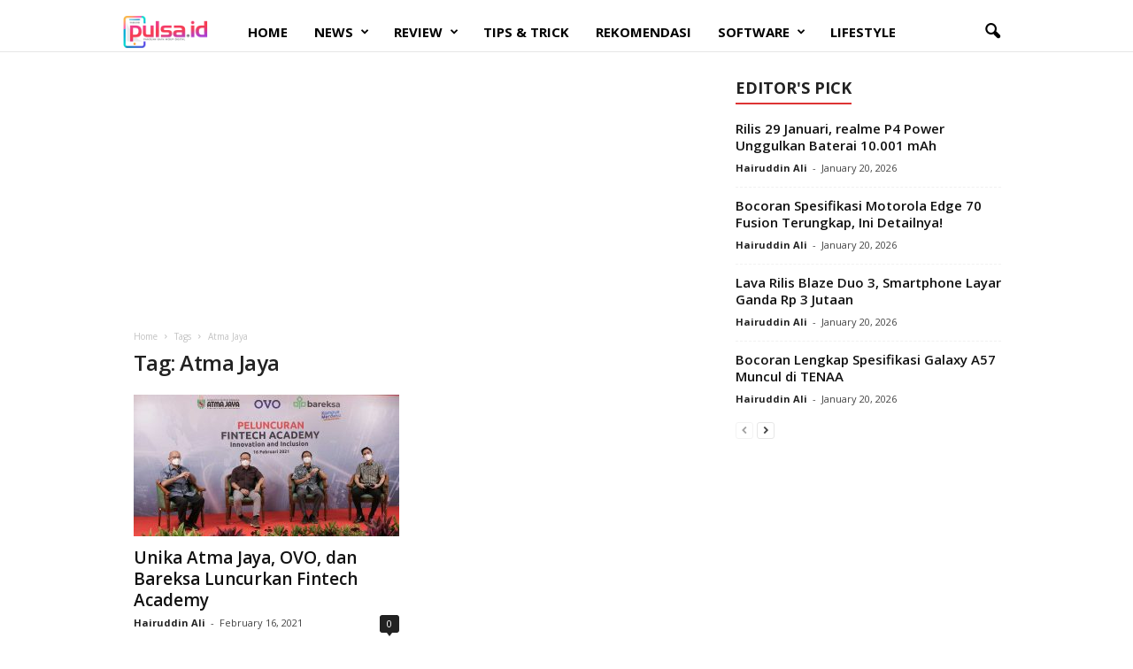

--- FILE ---
content_type: text/html; charset=utf-8
request_url: https://www.google.com/recaptcha/api2/aframe
body_size: 267
content:
<!DOCTYPE HTML><html><head><meta http-equiv="content-type" content="text/html; charset=UTF-8"></head><body><script nonce="vGg4qxl9vq7nyCr6ABHqzg">/** Anti-fraud and anti-abuse applications only. See google.com/recaptcha */ try{var clients={'sodar':'https://pagead2.googlesyndication.com/pagead/sodar?'};window.addEventListener("message",function(a){try{if(a.source===window.parent){var b=JSON.parse(a.data);var c=clients[b['id']];if(c){var d=document.createElement('img');d.src=c+b['params']+'&rc='+(localStorage.getItem("rc::a")?sessionStorage.getItem("rc::b"):"");window.document.body.appendChild(d);sessionStorage.setItem("rc::e",parseInt(sessionStorage.getItem("rc::e")||0)+1);localStorage.setItem("rc::h",'1768944465918');}}}catch(b){}});window.parent.postMessage("_grecaptcha_ready", "*");}catch(b){}</script></body></html>